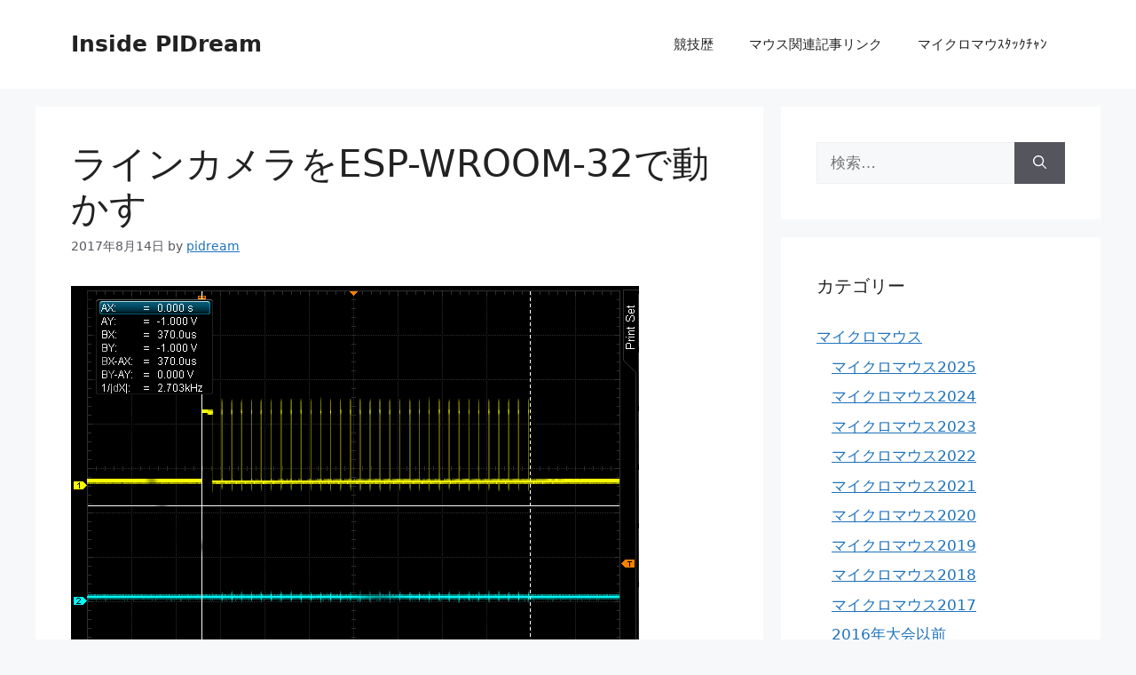

--- FILE ---
content_type: text/html; charset=UTF-8
request_url: http://www.pidream.net/2017/08/170813.html
body_size: 12813
content:
<!DOCTYPE html>
<html lang="ja">
<head>
	<meta charset="UTF-8">
	<title>ラインカメラをESP-WROOM-32で動かす &#8211; Inside PIDream</title>
<meta name='robots' content='max-image-preview:large' />
	<style>img:is([sizes="auto" i], [sizes^="auto," i]) { contain-intrinsic-size: 3000px 1500px }</style>
	<meta name="viewport" content="width=device-width, initial-scale=1"><link rel="alternate" type="application/rss+xml" title="Inside PIDream &raquo; フィード" href="https://www.pidream.net/feed" />
<link rel="alternate" type="application/rss+xml" title="Inside PIDream &raquo; コメントフィード" href="https://www.pidream.net/comments/feed" />
<script>
window._wpemojiSettings = {"baseUrl":"https:\/\/s.w.org\/images\/core\/emoji\/16.0.1\/72x72\/","ext":".png","svgUrl":"https:\/\/s.w.org\/images\/core\/emoji\/16.0.1\/svg\/","svgExt":".svg","source":{"concatemoji":"http:\/\/www.pidream.net\/wp-includes\/js\/wp-emoji-release.min.js?ver=6.8.3"}};
/*! This file is auto-generated */
!function(s,n){var o,i,e;function c(e){try{var t={supportTests:e,timestamp:(new Date).valueOf()};sessionStorage.setItem(o,JSON.stringify(t))}catch(e){}}function p(e,t,n){e.clearRect(0,0,e.canvas.width,e.canvas.height),e.fillText(t,0,0);var t=new Uint32Array(e.getImageData(0,0,e.canvas.width,e.canvas.height).data),a=(e.clearRect(0,0,e.canvas.width,e.canvas.height),e.fillText(n,0,0),new Uint32Array(e.getImageData(0,0,e.canvas.width,e.canvas.height).data));return t.every(function(e,t){return e===a[t]})}function u(e,t){e.clearRect(0,0,e.canvas.width,e.canvas.height),e.fillText(t,0,0);for(var n=e.getImageData(16,16,1,1),a=0;a<n.data.length;a++)if(0!==n.data[a])return!1;return!0}function f(e,t,n,a){switch(t){case"flag":return n(e,"\ud83c\udff3\ufe0f\u200d\u26a7\ufe0f","\ud83c\udff3\ufe0f\u200b\u26a7\ufe0f")?!1:!n(e,"\ud83c\udde8\ud83c\uddf6","\ud83c\udde8\u200b\ud83c\uddf6")&&!n(e,"\ud83c\udff4\udb40\udc67\udb40\udc62\udb40\udc65\udb40\udc6e\udb40\udc67\udb40\udc7f","\ud83c\udff4\u200b\udb40\udc67\u200b\udb40\udc62\u200b\udb40\udc65\u200b\udb40\udc6e\u200b\udb40\udc67\u200b\udb40\udc7f");case"emoji":return!a(e,"\ud83e\udedf")}return!1}function g(e,t,n,a){var r="undefined"!=typeof WorkerGlobalScope&&self instanceof WorkerGlobalScope?new OffscreenCanvas(300,150):s.createElement("canvas"),o=r.getContext("2d",{willReadFrequently:!0}),i=(o.textBaseline="top",o.font="600 32px Arial",{});return e.forEach(function(e){i[e]=t(o,e,n,a)}),i}function t(e){var t=s.createElement("script");t.src=e,t.defer=!0,s.head.appendChild(t)}"undefined"!=typeof Promise&&(o="wpEmojiSettingsSupports",i=["flag","emoji"],n.supports={everything:!0,everythingExceptFlag:!0},e=new Promise(function(e){s.addEventListener("DOMContentLoaded",e,{once:!0})}),new Promise(function(t){var n=function(){try{var e=JSON.parse(sessionStorage.getItem(o));if("object"==typeof e&&"number"==typeof e.timestamp&&(new Date).valueOf()<e.timestamp+604800&&"object"==typeof e.supportTests)return e.supportTests}catch(e){}return null}();if(!n){if("undefined"!=typeof Worker&&"undefined"!=typeof OffscreenCanvas&&"undefined"!=typeof URL&&URL.createObjectURL&&"undefined"!=typeof Blob)try{var e="postMessage("+g.toString()+"("+[JSON.stringify(i),f.toString(),p.toString(),u.toString()].join(",")+"));",a=new Blob([e],{type:"text/javascript"}),r=new Worker(URL.createObjectURL(a),{name:"wpTestEmojiSupports"});return void(r.onmessage=function(e){c(n=e.data),r.terminate(),t(n)})}catch(e){}c(n=g(i,f,p,u))}t(n)}).then(function(e){for(var t in e)n.supports[t]=e[t],n.supports.everything=n.supports.everything&&n.supports[t],"flag"!==t&&(n.supports.everythingExceptFlag=n.supports.everythingExceptFlag&&n.supports[t]);n.supports.everythingExceptFlag=n.supports.everythingExceptFlag&&!n.supports.flag,n.DOMReady=!1,n.readyCallback=function(){n.DOMReady=!0}}).then(function(){return e}).then(function(){var e;n.supports.everything||(n.readyCallback(),(e=n.source||{}).concatemoji?t(e.concatemoji):e.wpemoji&&e.twemoji&&(t(e.twemoji),t(e.wpemoji)))}))}((window,document),window._wpemojiSettings);
</script>
<style id='wp-emoji-styles-inline-css'>

	img.wp-smiley, img.emoji {
		display: inline !important;
		border: none !important;
		box-shadow: none !important;
		height: 1em !important;
		width: 1em !important;
		margin: 0 0.07em !important;
		vertical-align: -0.1em !important;
		background: none !important;
		padding: 0 !important;
	}
</style>
<link rel='stylesheet' id='wp-block-library-css' href='http://www.pidream.net/wp-includes/css/dist/block-library/style.min.css?ver=6.8.3' media='all' />
<style id='classic-theme-styles-inline-css'>
/*! This file is auto-generated */
.wp-block-button__link{color:#fff;background-color:#32373c;border-radius:9999px;box-shadow:none;text-decoration:none;padding:calc(.667em + 2px) calc(1.333em + 2px);font-size:1.125em}.wp-block-file__button{background:#32373c;color:#fff;text-decoration:none}
</style>
<style id='global-styles-inline-css'>
:root{--wp--preset--aspect-ratio--square: 1;--wp--preset--aspect-ratio--4-3: 4/3;--wp--preset--aspect-ratio--3-4: 3/4;--wp--preset--aspect-ratio--3-2: 3/2;--wp--preset--aspect-ratio--2-3: 2/3;--wp--preset--aspect-ratio--16-9: 16/9;--wp--preset--aspect-ratio--9-16: 9/16;--wp--preset--color--black: #000000;--wp--preset--color--cyan-bluish-gray: #abb8c3;--wp--preset--color--white: #ffffff;--wp--preset--color--pale-pink: #f78da7;--wp--preset--color--vivid-red: #cf2e2e;--wp--preset--color--luminous-vivid-orange: #ff6900;--wp--preset--color--luminous-vivid-amber: #fcb900;--wp--preset--color--light-green-cyan: #7bdcb5;--wp--preset--color--vivid-green-cyan: #00d084;--wp--preset--color--pale-cyan-blue: #8ed1fc;--wp--preset--color--vivid-cyan-blue: #0693e3;--wp--preset--color--vivid-purple: #9b51e0;--wp--preset--color--contrast: var(--contrast);--wp--preset--color--contrast-2: var(--contrast-2);--wp--preset--color--contrast-3: var(--contrast-3);--wp--preset--color--base: var(--base);--wp--preset--color--base-2: var(--base-2);--wp--preset--color--base-3: var(--base-3);--wp--preset--color--accent: var(--accent);--wp--preset--gradient--vivid-cyan-blue-to-vivid-purple: linear-gradient(135deg,rgba(6,147,227,1) 0%,rgb(155,81,224) 100%);--wp--preset--gradient--light-green-cyan-to-vivid-green-cyan: linear-gradient(135deg,rgb(122,220,180) 0%,rgb(0,208,130) 100%);--wp--preset--gradient--luminous-vivid-amber-to-luminous-vivid-orange: linear-gradient(135deg,rgba(252,185,0,1) 0%,rgba(255,105,0,1) 100%);--wp--preset--gradient--luminous-vivid-orange-to-vivid-red: linear-gradient(135deg,rgba(255,105,0,1) 0%,rgb(207,46,46) 100%);--wp--preset--gradient--very-light-gray-to-cyan-bluish-gray: linear-gradient(135deg,rgb(238,238,238) 0%,rgb(169,184,195) 100%);--wp--preset--gradient--cool-to-warm-spectrum: linear-gradient(135deg,rgb(74,234,220) 0%,rgb(151,120,209) 20%,rgb(207,42,186) 40%,rgb(238,44,130) 60%,rgb(251,105,98) 80%,rgb(254,248,76) 100%);--wp--preset--gradient--blush-light-purple: linear-gradient(135deg,rgb(255,206,236) 0%,rgb(152,150,240) 100%);--wp--preset--gradient--blush-bordeaux: linear-gradient(135deg,rgb(254,205,165) 0%,rgb(254,45,45) 50%,rgb(107,0,62) 100%);--wp--preset--gradient--luminous-dusk: linear-gradient(135deg,rgb(255,203,112) 0%,rgb(199,81,192) 50%,rgb(65,88,208) 100%);--wp--preset--gradient--pale-ocean: linear-gradient(135deg,rgb(255,245,203) 0%,rgb(182,227,212) 50%,rgb(51,167,181) 100%);--wp--preset--gradient--electric-grass: linear-gradient(135deg,rgb(202,248,128) 0%,rgb(113,206,126) 100%);--wp--preset--gradient--midnight: linear-gradient(135deg,rgb(2,3,129) 0%,rgb(40,116,252) 100%);--wp--preset--font-size--small: 13px;--wp--preset--font-size--medium: 20px;--wp--preset--font-size--large: 36px;--wp--preset--font-size--x-large: 42px;--wp--preset--spacing--20: 0.44rem;--wp--preset--spacing--30: 0.67rem;--wp--preset--spacing--40: 1rem;--wp--preset--spacing--50: 1.5rem;--wp--preset--spacing--60: 2.25rem;--wp--preset--spacing--70: 3.38rem;--wp--preset--spacing--80: 5.06rem;--wp--preset--shadow--natural: 6px 6px 9px rgba(0, 0, 0, 0.2);--wp--preset--shadow--deep: 12px 12px 50px rgba(0, 0, 0, 0.4);--wp--preset--shadow--sharp: 6px 6px 0px rgba(0, 0, 0, 0.2);--wp--preset--shadow--outlined: 6px 6px 0px -3px rgba(255, 255, 255, 1), 6px 6px rgba(0, 0, 0, 1);--wp--preset--shadow--crisp: 6px 6px 0px rgba(0, 0, 0, 1);}:where(.is-layout-flex){gap: 0.5em;}:where(.is-layout-grid){gap: 0.5em;}body .is-layout-flex{display: flex;}.is-layout-flex{flex-wrap: wrap;align-items: center;}.is-layout-flex > :is(*, div){margin: 0;}body .is-layout-grid{display: grid;}.is-layout-grid > :is(*, div){margin: 0;}:where(.wp-block-columns.is-layout-flex){gap: 2em;}:where(.wp-block-columns.is-layout-grid){gap: 2em;}:where(.wp-block-post-template.is-layout-flex){gap: 1.25em;}:where(.wp-block-post-template.is-layout-grid){gap: 1.25em;}.has-black-color{color: var(--wp--preset--color--black) !important;}.has-cyan-bluish-gray-color{color: var(--wp--preset--color--cyan-bluish-gray) !important;}.has-white-color{color: var(--wp--preset--color--white) !important;}.has-pale-pink-color{color: var(--wp--preset--color--pale-pink) !important;}.has-vivid-red-color{color: var(--wp--preset--color--vivid-red) !important;}.has-luminous-vivid-orange-color{color: var(--wp--preset--color--luminous-vivid-orange) !important;}.has-luminous-vivid-amber-color{color: var(--wp--preset--color--luminous-vivid-amber) !important;}.has-light-green-cyan-color{color: var(--wp--preset--color--light-green-cyan) !important;}.has-vivid-green-cyan-color{color: var(--wp--preset--color--vivid-green-cyan) !important;}.has-pale-cyan-blue-color{color: var(--wp--preset--color--pale-cyan-blue) !important;}.has-vivid-cyan-blue-color{color: var(--wp--preset--color--vivid-cyan-blue) !important;}.has-vivid-purple-color{color: var(--wp--preset--color--vivid-purple) !important;}.has-black-background-color{background-color: var(--wp--preset--color--black) !important;}.has-cyan-bluish-gray-background-color{background-color: var(--wp--preset--color--cyan-bluish-gray) !important;}.has-white-background-color{background-color: var(--wp--preset--color--white) !important;}.has-pale-pink-background-color{background-color: var(--wp--preset--color--pale-pink) !important;}.has-vivid-red-background-color{background-color: var(--wp--preset--color--vivid-red) !important;}.has-luminous-vivid-orange-background-color{background-color: var(--wp--preset--color--luminous-vivid-orange) !important;}.has-luminous-vivid-amber-background-color{background-color: var(--wp--preset--color--luminous-vivid-amber) !important;}.has-light-green-cyan-background-color{background-color: var(--wp--preset--color--light-green-cyan) !important;}.has-vivid-green-cyan-background-color{background-color: var(--wp--preset--color--vivid-green-cyan) !important;}.has-pale-cyan-blue-background-color{background-color: var(--wp--preset--color--pale-cyan-blue) !important;}.has-vivid-cyan-blue-background-color{background-color: var(--wp--preset--color--vivid-cyan-blue) !important;}.has-vivid-purple-background-color{background-color: var(--wp--preset--color--vivid-purple) !important;}.has-black-border-color{border-color: var(--wp--preset--color--black) !important;}.has-cyan-bluish-gray-border-color{border-color: var(--wp--preset--color--cyan-bluish-gray) !important;}.has-white-border-color{border-color: var(--wp--preset--color--white) !important;}.has-pale-pink-border-color{border-color: var(--wp--preset--color--pale-pink) !important;}.has-vivid-red-border-color{border-color: var(--wp--preset--color--vivid-red) !important;}.has-luminous-vivid-orange-border-color{border-color: var(--wp--preset--color--luminous-vivid-orange) !important;}.has-luminous-vivid-amber-border-color{border-color: var(--wp--preset--color--luminous-vivid-amber) !important;}.has-light-green-cyan-border-color{border-color: var(--wp--preset--color--light-green-cyan) !important;}.has-vivid-green-cyan-border-color{border-color: var(--wp--preset--color--vivid-green-cyan) !important;}.has-pale-cyan-blue-border-color{border-color: var(--wp--preset--color--pale-cyan-blue) !important;}.has-vivid-cyan-blue-border-color{border-color: var(--wp--preset--color--vivid-cyan-blue) !important;}.has-vivid-purple-border-color{border-color: var(--wp--preset--color--vivid-purple) !important;}.has-vivid-cyan-blue-to-vivid-purple-gradient-background{background: var(--wp--preset--gradient--vivid-cyan-blue-to-vivid-purple) !important;}.has-light-green-cyan-to-vivid-green-cyan-gradient-background{background: var(--wp--preset--gradient--light-green-cyan-to-vivid-green-cyan) !important;}.has-luminous-vivid-amber-to-luminous-vivid-orange-gradient-background{background: var(--wp--preset--gradient--luminous-vivid-amber-to-luminous-vivid-orange) !important;}.has-luminous-vivid-orange-to-vivid-red-gradient-background{background: var(--wp--preset--gradient--luminous-vivid-orange-to-vivid-red) !important;}.has-very-light-gray-to-cyan-bluish-gray-gradient-background{background: var(--wp--preset--gradient--very-light-gray-to-cyan-bluish-gray) !important;}.has-cool-to-warm-spectrum-gradient-background{background: var(--wp--preset--gradient--cool-to-warm-spectrum) !important;}.has-blush-light-purple-gradient-background{background: var(--wp--preset--gradient--blush-light-purple) !important;}.has-blush-bordeaux-gradient-background{background: var(--wp--preset--gradient--blush-bordeaux) !important;}.has-luminous-dusk-gradient-background{background: var(--wp--preset--gradient--luminous-dusk) !important;}.has-pale-ocean-gradient-background{background: var(--wp--preset--gradient--pale-ocean) !important;}.has-electric-grass-gradient-background{background: var(--wp--preset--gradient--electric-grass) !important;}.has-midnight-gradient-background{background: var(--wp--preset--gradient--midnight) !important;}.has-small-font-size{font-size: var(--wp--preset--font-size--small) !important;}.has-medium-font-size{font-size: var(--wp--preset--font-size--medium) !important;}.has-large-font-size{font-size: var(--wp--preset--font-size--large) !important;}.has-x-large-font-size{font-size: var(--wp--preset--font-size--x-large) !important;}
:where(.wp-block-post-template.is-layout-flex){gap: 1.25em;}:where(.wp-block-post-template.is-layout-grid){gap: 1.25em;}
:where(.wp-block-columns.is-layout-flex){gap: 2em;}:where(.wp-block-columns.is-layout-grid){gap: 2em;}
:root :where(.wp-block-pullquote){font-size: 1.5em;line-height: 1.6;}
</style>
<link rel='stylesheet' id='generate-style-css' href='http://www.pidream.net/wp-content/themes/generatepress/assets/css/main.min.css?ver=3.6.0' media='all' />
<style id='generate-style-inline-css'>
body{background-color:var(--base-2);color:var(--contrast);}a{color:var(--accent);}a{text-decoration:underline;}.entry-title a, .site-branding a, a.button, .wp-block-button__link, .main-navigation a{text-decoration:none;}a:hover, a:focus, a:active{color:var(--contrast);}.wp-block-group__inner-container{max-width:1200px;margin-left:auto;margin-right:auto;}:root{--contrast:#222222;--contrast-2:#575760;--contrast-3:#b2b2be;--base:#f0f0f0;--base-2:#f7f8f9;--base-3:#ffffff;--accent:#1e73be;}:root .has-contrast-color{color:var(--contrast);}:root .has-contrast-background-color{background-color:var(--contrast);}:root .has-contrast-2-color{color:var(--contrast-2);}:root .has-contrast-2-background-color{background-color:var(--contrast-2);}:root .has-contrast-3-color{color:var(--contrast-3);}:root .has-contrast-3-background-color{background-color:var(--contrast-3);}:root .has-base-color{color:var(--base);}:root .has-base-background-color{background-color:var(--base);}:root .has-base-2-color{color:var(--base-2);}:root .has-base-2-background-color{background-color:var(--base-2);}:root .has-base-3-color{color:var(--base-3);}:root .has-base-3-background-color{background-color:var(--base-3);}:root .has-accent-color{color:var(--accent);}:root .has-accent-background-color{background-color:var(--accent);}.top-bar{background-color:#636363;color:#ffffff;}.top-bar a{color:#ffffff;}.top-bar a:hover{color:#303030;}.site-header{background-color:var(--base-3);}.main-title a,.main-title a:hover{color:var(--contrast);}.site-description{color:var(--contrast-2);}.mobile-menu-control-wrapper .menu-toggle,.mobile-menu-control-wrapper .menu-toggle:hover,.mobile-menu-control-wrapper .menu-toggle:focus,.has-inline-mobile-toggle #site-navigation.toggled{background-color:rgba(0, 0, 0, 0.02);}.main-navigation,.main-navigation ul ul{background-color:var(--base-3);}.main-navigation .main-nav ul li a, .main-navigation .menu-toggle, .main-navigation .menu-bar-items{color:var(--contrast);}.main-navigation .main-nav ul li:not([class*="current-menu-"]):hover > a, .main-navigation .main-nav ul li:not([class*="current-menu-"]):focus > a, .main-navigation .main-nav ul li.sfHover:not([class*="current-menu-"]) > a, .main-navigation .menu-bar-item:hover > a, .main-navigation .menu-bar-item.sfHover > a{color:var(--accent);}button.menu-toggle:hover,button.menu-toggle:focus{color:var(--contrast);}.main-navigation .main-nav ul li[class*="current-menu-"] > a{color:var(--accent);}.navigation-search input[type="search"],.navigation-search input[type="search"]:active, .navigation-search input[type="search"]:focus, .main-navigation .main-nav ul li.search-item.active > a, .main-navigation .menu-bar-items .search-item.active > a{color:var(--accent);}.main-navigation ul ul{background-color:var(--base);}.separate-containers .inside-article, .separate-containers .comments-area, .separate-containers .page-header, .one-container .container, .separate-containers .paging-navigation, .inside-page-header{background-color:var(--base-3);}.entry-title a{color:var(--contrast);}.entry-title a:hover{color:var(--contrast-2);}.entry-meta{color:var(--contrast-2);}.sidebar .widget{background-color:var(--base-3);}.footer-widgets{background-color:var(--base-3);}.site-info{background-color:var(--base-3);}input[type="text"],input[type="email"],input[type="url"],input[type="password"],input[type="search"],input[type="tel"],input[type="number"],textarea,select{color:var(--contrast);background-color:var(--base-2);border-color:var(--base);}input[type="text"]:focus,input[type="email"]:focus,input[type="url"]:focus,input[type="password"]:focus,input[type="search"]:focus,input[type="tel"]:focus,input[type="number"]:focus,textarea:focus,select:focus{color:var(--contrast);background-color:var(--base-2);border-color:var(--contrast-3);}button,html input[type="button"],input[type="reset"],input[type="submit"],a.button,a.wp-block-button__link:not(.has-background){color:#ffffff;background-color:#55555e;}button:hover,html input[type="button"]:hover,input[type="reset"]:hover,input[type="submit"]:hover,a.button:hover,button:focus,html input[type="button"]:focus,input[type="reset"]:focus,input[type="submit"]:focus,a.button:focus,a.wp-block-button__link:not(.has-background):active,a.wp-block-button__link:not(.has-background):focus,a.wp-block-button__link:not(.has-background):hover{color:#ffffff;background-color:#3f4047;}a.generate-back-to-top{background-color:rgba( 0,0,0,0.4 );color:#ffffff;}a.generate-back-to-top:hover,a.generate-back-to-top:focus{background-color:rgba( 0,0,0,0.6 );color:#ffffff;}:root{--gp-search-modal-bg-color:var(--base-3);--gp-search-modal-text-color:var(--contrast);--gp-search-modal-overlay-bg-color:rgba(0,0,0,0.2);}@media (max-width:768px){.main-navigation .menu-bar-item:hover > a, .main-navigation .menu-bar-item.sfHover > a{background:none;color:var(--contrast);}}.nav-below-header .main-navigation .inside-navigation.grid-container, .nav-above-header .main-navigation .inside-navigation.grid-container{padding:0px 20px 0px 20px;}.site-main .wp-block-group__inner-container{padding:40px;}.separate-containers .paging-navigation{padding-top:20px;padding-bottom:20px;}.entry-content .alignwide, body:not(.no-sidebar) .entry-content .alignfull{margin-left:-40px;width:calc(100% + 80px);max-width:calc(100% + 80px);}.rtl .menu-item-has-children .dropdown-menu-toggle{padding-left:20px;}.rtl .main-navigation .main-nav ul li.menu-item-has-children > a{padding-right:20px;}@media (max-width:768px){.separate-containers .inside-article, .separate-containers .comments-area, .separate-containers .page-header, .separate-containers .paging-navigation, .one-container .site-content, .inside-page-header{padding:30px;}.site-main .wp-block-group__inner-container{padding:30px;}.inside-top-bar{padding-right:30px;padding-left:30px;}.inside-header{padding-right:30px;padding-left:30px;}.widget-area .widget{padding-top:30px;padding-right:30px;padding-bottom:30px;padding-left:30px;}.footer-widgets-container{padding-top:30px;padding-right:30px;padding-bottom:30px;padding-left:30px;}.inside-site-info{padding-right:30px;padding-left:30px;}.entry-content .alignwide, body:not(.no-sidebar) .entry-content .alignfull{margin-left:-30px;width:calc(100% + 60px);max-width:calc(100% + 60px);}.one-container .site-main .paging-navigation{margin-bottom:20px;}}/* End cached CSS */.is-right-sidebar{width:30%;}.is-left-sidebar{width:30%;}.site-content .content-area{width:70%;}@media (max-width:768px){.main-navigation .menu-toggle,.sidebar-nav-mobile:not(#sticky-placeholder){display:block;}.main-navigation ul,.gen-sidebar-nav,.main-navigation:not(.slideout-navigation):not(.toggled) .main-nav > ul,.has-inline-mobile-toggle #site-navigation .inside-navigation > *:not(.navigation-search):not(.main-nav){display:none;}.nav-align-right .inside-navigation,.nav-align-center .inside-navigation{justify-content:space-between;}.has-inline-mobile-toggle .mobile-menu-control-wrapper{display:flex;flex-wrap:wrap;}.has-inline-mobile-toggle .inside-header{flex-direction:row;text-align:left;flex-wrap:wrap;}.has-inline-mobile-toggle .header-widget,.has-inline-mobile-toggle #site-navigation{flex-basis:100%;}.nav-float-left .has-inline-mobile-toggle #site-navigation{order:10;}}
</style>
<link rel="https://api.w.org/" href="https://www.pidream.net/wp-json/" /><link rel="alternate" title="JSON" type="application/json" href="https://www.pidream.net/wp-json/wp/v2/posts/2741" /><link rel="EditURI" type="application/rsd+xml" title="RSD" href="https://www.pidream.net/xmlrpc.php?rsd" />
<meta name="generator" content="WordPress 6.8.3" />
<link rel="canonical" href="https://www.pidream.net/2017/08/170813.html" />
<link rel='shortlink' href='https://www.pidream.net/?p=2741' />
<link rel="alternate" title="oEmbed (JSON)" type="application/json+oembed" href="https://www.pidream.net/wp-json/oembed/1.0/embed?url=https%3A%2F%2Fwww.pidream.net%2F2017%2F08%2F170813.html" />
<link rel="alternate" title="oEmbed (XML)" type="text/xml+oembed" href="https://www.pidream.net/wp-json/oembed/1.0/embed?url=https%3A%2F%2Fwww.pidream.net%2F2017%2F08%2F170813.html&#038;format=xml" />
<!-- Favicon Rotator -->
<!-- End Favicon Rotator -->
<link rel="icon" href="data:,">
</head>

<body class="wp-singular post-template-default single single-post postid-2741 single-format-standard wp-embed-responsive wp-theme-generatepress right-sidebar nav-float-right separate-containers header-aligned-left dropdown-hover" itemtype="https://schema.org/Blog" itemscope>
	<a class="screen-reader-text skip-link" href="#content" title="コンテンツへスキップ">コンテンツへスキップ</a>		<header class="site-header has-inline-mobile-toggle" id="masthead" aria-label="サイト"  itemtype="https://schema.org/WPHeader" itemscope>
			<div class="inside-header grid-container">
				<div class="site-branding">
						<p class="main-title" itemprop="headline">
					<a href="https://www.pidream.net/" rel="home">Inside PIDream</a>
				</p>
						
					</div>	<nav class="main-navigation mobile-menu-control-wrapper" id="mobile-menu-control-wrapper" aria-label="モバイル切り替え">
				<button data-nav="site-navigation" class="menu-toggle" aria-controls="primary-menu" aria-expanded="false">
			<span class="gp-icon icon-menu-bars"><svg viewBox="0 0 512 512" aria-hidden="true" xmlns="http://www.w3.org/2000/svg" width="1em" height="1em"><path d="M0 96c0-13.255 10.745-24 24-24h464c13.255 0 24 10.745 24 24s-10.745 24-24 24H24c-13.255 0-24-10.745-24-24zm0 160c0-13.255 10.745-24 24-24h464c13.255 0 24 10.745 24 24s-10.745 24-24 24H24c-13.255 0-24-10.745-24-24zm0 160c0-13.255 10.745-24 24-24h464c13.255 0 24 10.745 24 24s-10.745 24-24 24H24c-13.255 0-24-10.745-24-24z" /></svg><svg viewBox="0 0 512 512" aria-hidden="true" xmlns="http://www.w3.org/2000/svg" width="1em" height="1em"><path d="M71.029 71.029c9.373-9.372 24.569-9.372 33.942 0L256 222.059l151.029-151.03c9.373-9.372 24.569-9.372 33.942 0 9.372 9.373 9.372 24.569 0 33.942L289.941 256l151.03 151.029c9.372 9.373 9.372 24.569 0 33.942-9.373 9.372-24.569 9.372-33.942 0L256 289.941l-151.029 151.03c-9.373 9.372-24.569 9.372-33.942 0-9.372-9.373-9.372-24.569 0-33.942L222.059 256 71.029 104.971c-9.372-9.373-9.372-24.569 0-33.942z" /></svg></span><span class="screen-reader-text">メニュー</span>		</button>
	</nav>
			<nav class="main-navigation sub-menu-right" id="site-navigation" aria-label="プライマリ"  itemtype="https://schema.org/SiteNavigationElement" itemscope>
			<div class="inside-navigation grid-container">
								<button class="menu-toggle" aria-controls="primary-menu" aria-expanded="false">
					<span class="gp-icon icon-menu-bars"><svg viewBox="0 0 512 512" aria-hidden="true" xmlns="http://www.w3.org/2000/svg" width="1em" height="1em"><path d="M0 96c0-13.255 10.745-24 24-24h464c13.255 0 24 10.745 24 24s-10.745 24-24 24H24c-13.255 0-24-10.745-24-24zm0 160c0-13.255 10.745-24 24-24h464c13.255 0 24 10.745 24 24s-10.745 24-24 24H24c-13.255 0-24-10.745-24-24zm0 160c0-13.255 10.745-24 24-24h464c13.255 0 24 10.745 24 24s-10.745 24-24 24H24c-13.255 0-24-10.745-24-24z" /></svg><svg viewBox="0 0 512 512" aria-hidden="true" xmlns="http://www.w3.org/2000/svg" width="1em" height="1em"><path d="M71.029 71.029c9.373-9.372 24.569-9.372 33.942 0L256 222.059l151.029-151.03c9.373-9.372 24.569-9.372 33.942 0 9.372 9.373 9.372 24.569 0 33.942L289.941 256l151.03 151.029c9.372 9.373 9.372 24.569 0 33.942-9.373 9.372-24.569 9.372-33.942 0L256 289.941l-151.029 151.03c-9.373 9.372-24.569 9.372-33.942 0-9.372-9.373-9.372-24.569 0-33.942L222.059 256 71.029 104.971c-9.372-9.373-9.372-24.569 0-33.942z" /></svg></span><span class="mobile-menu">メニュー</span>				</button>
				<div id="primary-menu" class="main-nav"><ul id="menu-main_menu" class=" menu sf-menu"><li id="menu-item-1488" class="menu-item menu-item-type-post_type menu-item-object-page menu-item-1488"><a href="https://www.pidream.net/about">競技歴</a></li>
<li id="menu-item-3154" class="menu-item menu-item-type-post_type menu-item-object-page menu-item-3154"><a href="https://www.pidream.net/micromouselink">マウス関連記事リンク</a></li>
<li id="menu-item-4185" class="menu-item menu-item-type-post_type menu-item-object-post menu-item-4185"><a href="https://www.pidream.net/2024/04/240430.html">マイクロマウｽﾀｯｸﾁｬﾝ</a></li>
</ul></div>			</div>
		</nav>
					</div>
		</header>
		
	<div class="site grid-container container hfeed" id="page">
				<div class="site-content" id="content">
			
	<div class="content-area" id="primary">
		<main class="site-main" id="main">
			
<article id="post-2741" class="post-2741 post type-post status-publish format-standard hentry category-rmcr-2017" itemtype="https://schema.org/CreativeWork" itemscope>
	<div class="inside-article">
					<header class="entry-header">
				<h1 class="entry-title" itemprop="headline">ラインカメラをESP-WROOM-32で動かす</h1>		<div class="entry-meta">
			<span class="posted-on"><time class="entry-date published" datetime="2017-08-14T16:06:39+09:00" itemprop="datePublished">2017年8月14日</time></span> <span class="byline">by <span class="author vcard" itemprop="author" itemtype="https://schema.org/Person" itemscope><a class="url fn n" href="https://www.pidream.net/author/p1dream_ad" title="pidream のすべての投稿を表示" rel="author" itemprop="url"><span class="author-name" itemprop="name">pidream</span></a></span></span> 		</div>
					</header>
			
		<div class="entry-content" itemprop="text">
			<p><img fetchpriority="high" decoding="async" class="alignnone size-full wp-image-2742" src="https://www.pidream.net/wp-content/uploads/2017/08/170813.png" alt="" width="640" height="411" srcset="https://www.pidream.net/wp-content/uploads/2017/08/170813.png 640w, https://www.pidream.net/wp-content/uploads/2017/08/170813-300x193.png 300w" sizes="(max-width: 640px) 100vw, 640px" /><br />
<a href="https://www.pidream.net/2017/04/170416.html">あまり早くないICを上手く使いこなす</a>を止めて、早いCPUでサクサク動かす<br />
今回のボードはESP-WROOM-32。<br />
32画素の読み込みだと370us程度、露光時間を1msとすると700Hz以上でサンプリングできそう。<br />
そこまで早いなら、標準的なライントレース制御でもいけるのではないだろうか<br />
適当な画素の値を2値化して出力して、デジタルセンサのポートに繋ぎ、<br />
適当な画素の値をまとめてDACで出力して、アナログセンサのポートに繋げば<br />
そのまま置き換えもできるかもしれない。<br />
といっても、ここからの調整は、実機にカメラと証明を取り付けて現物合わせになるので未検証。</p>
<pre>
<font color="#5e6d03">#define</font> <font color="#000000">CLK</font> <font color="#000000">16</font>
<font color="#5e6d03">#define</font> <font color="#000000">SI</font> <font color="#000000">17</font>
<font color="#5e6d03">#define</font> <font color="#000000">AO</font> <font color="#000000">A0</font>

<font color="#5e6d03">#define</font> <font color="#000000">SEN_R</font> <font color="#000000">18</font>
<font color="#5e6d03">#define</font> <font color="#000000">SEN_MR</font> <font color="#000000">19</font>
<font color="#5e6d03">#define</font> <font color="#000000">SEN_C</font> <font color="#000000">21</font>
<font color="#5e6d03">#define</font> <font color="#000000">SEN_ML</font> <font color="#000000">22</font>
<font color="#5e6d03">#define</font> <font color="#000000">SEN_L</font> <font color="#000000">23</font>
<font color="#5e6d03">#define</font> <font color="#000000">THER_WHITE</font> <font color="#000000">50</font>

<font color="#5e6d03">#define</font> <font color="#000000">ANA_R</font> <font color="#000000">25</font>
<font color="#5e6d03">#define</font> <font color="#000000">ANA_L</font> <font color="#000000">26</font>


<font color="#00979c">unsigned</font> <font color="#00979c">char</font> <font color="#000000">data</font><font color="#000000">[</font><font color="#000000">32</font><font color="#000000">]</font><font color="#000000">;</font>

<font color="#00979c">void</font> <font color="#5e6d03">setup</font><font color="#000000">(</font><font color="#000000">)</font> <font color="#000000">{</font>
 &nbsp;<font color="#434f54">&#47;&#47; put your setup code here, to run once:</font>
 &nbsp;
 &nbsp;<font color="#d35400">digitalWrite</font><font color="#000000">(</font><font color="#000000">SI</font><font color="#434f54">,</font> <font color="#00979c">LOW</font><font color="#000000">)</font><font color="#000000">;</font>
 &nbsp;<font color="#d35400">pinMode</font><font color="#000000">(</font><font color="#000000">SI</font><font color="#434f54">,</font> <font color="#00979c">OUTPUT</font><font color="#000000">)</font><font color="#000000">;</font>
 &nbsp;<font color="#d35400">digitalWrite</font><font color="#000000">(</font><font color="#000000">CLK</font><font color="#434f54">,</font> <font color="#00979c">LOW</font><font color="#000000">)</font><font color="#000000">;</font>
 &nbsp;<font color="#d35400">pinMode</font><font color="#000000">(</font><font color="#000000">CLK</font><font color="#434f54">,</font> <font color="#00979c">OUTPUT</font><font color="#000000">)</font><font color="#000000">;</font>

 &nbsp;<font color="#d35400">pinMode</font><font color="#000000">(</font><font color="#000000">SEN_R</font><font color="#434f54">,</font> <font color="#00979c">OUTPUT</font><font color="#000000">)</font><font color="#000000">;</font>
 &nbsp;<font color="#d35400">pinMode</font><font color="#000000">(</font><font color="#000000">SEN_MR</font><font color="#434f54">,</font> <font color="#00979c">OUTPUT</font><font color="#000000">)</font><font color="#000000">;</font>
 &nbsp;<font color="#d35400">pinMode</font><font color="#000000">(</font><font color="#000000">SEN_C</font><font color="#434f54">,</font> <font color="#00979c">OUTPUT</font><font color="#000000">)</font><font color="#000000">;</font>
 &nbsp;<font color="#d35400">pinMode</font><font color="#000000">(</font><font color="#000000">SEN_ML</font><font color="#434f54">,</font> <font color="#00979c">OUTPUT</font><font color="#000000">)</font><font color="#000000">;</font>
 &nbsp;<font color="#d35400">pinMode</font><font color="#000000">(</font><font color="#000000">SEN_L</font><font color="#434f54">,</font> <font color="#00979c">OUTPUT</font><font color="#000000">)</font><font color="#000000">;</font>
 &nbsp;
 &nbsp;<font color="#d35400">pinMode</font><font color="#000000">(</font><font color="#000000">ANA_R</font><font color="#434f54">,</font> <font color="#00979c">OUTPUT</font><font color="#000000">)</font><font color="#000000">;</font>
 &nbsp;<font color="#d35400">pinMode</font><font color="#000000">(</font><font color="#000000">ANA_L</font><font color="#434f54">,</font> <font color="#00979c">OUTPUT</font><font color="#000000">)</font><font color="#000000">;</font>

 &nbsp;
 &nbsp;<b><font color="#d35400">Serial</font></b><font color="#434f54">.</font><font color="#d35400">begin</font><font color="#000000">(</font><font color="#000000">115200</font><font color="#000000">)</font><font color="#000000">;</font>
 &nbsp;<font color="#5e6d03">while</font> <font color="#000000">(</font><font color="#434f54">!</font><b><font color="#d35400">Serial</font></b><font color="#000000">)</font><font color="#000000">;</font>
<font color="#000000">}</font>

<font color="#00979c">void</font> <font color="#5e6d03">loop</font><font color="#000000">(</font><font color="#000000">)</font> <font color="#000000">{</font>
 &nbsp;<font color="#434f54">&#47;&#47; put your main code here, to run repeatedly:</font>
 &nbsp;<font color="#d35400">delay</font><font color="#000000">(</font><font color="#000000">500</font><font color="#000000">)</font><font color="#000000">;</font>
 &nbsp;
 &nbsp;<font color="#5e6d03">while</font><font color="#000000">(</font><font color="#000000">1</font><font color="#000000">)</font>
 &nbsp;<font color="#000000">{</font>
 &nbsp;&nbsp;&nbsp;<font color="#d35400">digitalWrite</font><font color="#000000">(</font><font color="#000000">SI</font><font color="#434f54">,</font> <font color="#00979c">HIGH</font><font color="#000000">)</font><font color="#000000">;</font>
 &nbsp;&nbsp;&nbsp;<font color="#d35400">digitalWrite</font><font color="#000000">(</font><font color="#000000">CLK</font><font color="#434f54">,</font> <font color="#00979c">HIGH</font><font color="#000000">)</font><font color="#000000">;</font>
 &nbsp;&nbsp;&nbsp;<font color="#d35400">digitalWrite</font><font color="#000000">(</font><font color="#000000">SI</font><font color="#434f54">,</font> <font color="#00979c">LOW</font><font color="#000000">)</font><font color="#000000">;</font>
 &nbsp;&nbsp;&nbsp;<font color="#d35400">delayMicroseconds</font><font color="#000000">(</font><font color="#000000">10</font><font color="#000000">)</font><font color="#000000">;</font>
 &nbsp;
 &nbsp;&nbsp;&nbsp;<font color="#d35400">digitalWrite</font><font color="#000000">(</font><font color="#000000">CLK</font><font color="#434f54">,</font> <font color="#00979c">LOW</font><font color="#000000">)</font><font color="#000000">;</font>
 &nbsp;&nbsp;&nbsp;<font color="#5e6d03">for</font> <font color="#000000">(</font><font color="#00979c">int</font> <font color="#000000">j</font> <font color="#434f54">=</font> <font color="#000000">0</font><font color="#000000">;</font> <font color="#000000">j</font> <font color="#434f54">&lt;</font> <font color="#000000">32</font><font color="#000000">;</font> <font color="#000000">j</font><font color="#434f54">++</font><font color="#000000">)</font><font color="#000000">{</font>
 &nbsp;&nbsp;&nbsp;&nbsp;&nbsp;<font color="#000000">data</font><font color="#000000">[</font><font color="#000000">j</font><font color="#000000">]</font><font color="#434f54">=</font><font color="#d35400">analogRead</font><font color="#000000">(</font><font color="#000000">A0</font><font color="#000000">)</font><font color="#434f54">&#47;</font><font color="#000000">4</font><font color="#000000">;</font><font color="#434f54">&#47;&#47;12bit -&gt; 10bit</font>
 &nbsp;&nbsp;&nbsp;&nbsp;&nbsp;<font color="#d35400">digitalWrite</font><font color="#000000">(</font><font color="#000000">CLK</font><font color="#434f54">,</font> <font color="#00979c">HIGH</font><font color="#000000">)</font><font color="#000000">;</font>
 &nbsp;&nbsp;&nbsp;&nbsp;&nbsp;<font color="#d35400">digitalWrite</font><font color="#000000">(</font><font color="#000000">CLK</font><font color="#434f54">,</font> <font color="#00979c">LOW</font><font color="#000000">)</font><font color="#000000">;</font>
 &nbsp;&nbsp;&nbsp;&nbsp;&nbsp;<font color="#d35400">digitalWrite</font><font color="#000000">(</font><font color="#000000">CLK</font><font color="#434f54">,</font> <font color="#00979c">HIGH</font><font color="#000000">)</font><font color="#000000">;</font>
 &nbsp;&nbsp;&nbsp;&nbsp;&nbsp;<font color="#d35400">digitalWrite</font><font color="#000000">(</font><font color="#000000">CLK</font><font color="#434f54">,</font> <font color="#00979c">LOW</font><font color="#000000">)</font><font color="#000000">;</font>
 &nbsp;&nbsp;&nbsp;&nbsp;&nbsp;<font color="#d35400">digitalWrite</font><font color="#000000">(</font><font color="#000000">CLK</font><font color="#434f54">,</font> <font color="#00979c">HIGH</font><font color="#000000">)</font><font color="#000000">;</font>
 &nbsp;&nbsp;&nbsp;&nbsp;&nbsp;<font color="#d35400">digitalWrite</font><font color="#000000">(</font><font color="#000000">CLK</font><font color="#434f54">,</font> <font color="#00979c">LOW</font><font color="#000000">)</font><font color="#000000">;</font>
 &nbsp;&nbsp;&nbsp;&nbsp;&nbsp;<font color="#d35400">digitalWrite</font><font color="#000000">(</font><font color="#000000">CLK</font><font color="#434f54">,</font> <font color="#00979c">HIGH</font><font color="#000000">)</font><font color="#000000">;</font>
 &nbsp;&nbsp;&nbsp;&nbsp;&nbsp;<font color="#d35400">digitalWrite</font><font color="#000000">(</font><font color="#000000">CLK</font><font color="#434f54">,</font> <font color="#00979c">LOW</font><font color="#000000">)</font><font color="#000000">;</font>
 &nbsp;&nbsp;&nbsp;<font color="#000000">}</font>
 &nbsp;&nbsp;&nbsp;
 &nbsp;&nbsp;&nbsp;<font color="#000000">dacWrite</font><font color="#000000">(</font><font color="#000000">ANA_R</font><font color="#434f54">,</font> <font color="#000000">(</font><font color="#000000">data</font><font color="#000000">[</font><font color="#000000">12</font><font color="#000000">]</font><font color="#434f54">+</font> <font color="#000000">data</font><font color="#000000">[</font><font color="#000000">13</font><font color="#000000">]</font><font color="#434f54">+</font> <font color="#000000">data</font><font color="#000000">[</font><font color="#000000">14</font><font color="#000000">]</font><font color="#000000">)</font><font color="#434f54">&#47;</font><font color="#000000">12</font><font color="#000000">)</font><font color="#000000">;</font> &nbsp;<font color="#434f54">&#47;&#47;data[x]は最大1024までになる</font>
 &nbsp;&nbsp;&nbsp;<font color="#000000">dacWrite</font><font color="#000000">(</font><font color="#000000">ANA_L</font><font color="#434f54">,</font> <font color="#000000">(</font><font color="#000000">data</font><font color="#000000">[</font><font color="#000000">18</font><font color="#000000">]</font><font color="#434f54">+</font> <font color="#000000">data</font><font color="#000000">[</font><font color="#000000">19</font><font color="#000000">]</font><font color="#434f54">+</font> <font color="#000000">data</font><font color="#000000">[</font><font color="#000000">20</font><font color="#000000">]</font><font color="#000000">)</font><font color="#434f54">&#47;</font><font color="#000000">12</font><font color="#000000">)</font><font color="#000000">;</font> &nbsp;<font color="#434f54">&#47;&#47;DAC は8bit(最大255まで)なので、溢れないよう注意</font>
 &nbsp;&nbsp;&nbsp;
 &nbsp;&nbsp;&nbsp;<font color="#5e6d03">if</font><font color="#000000">(</font><font color="#000000">data</font><font color="#000000">[</font> <font color="#000000">5</font><font color="#000000">]</font><font color="#434f54">&gt;</font><font color="#000000">THER_WHITE</font><font color="#000000">)</font><font color="#000000">{</font><font color="#d35400">digitalWrite</font><font color="#000000">(</font><font color="#000000">SEN_R</font> <font color="#434f54">,</font> <font color="#00979c">HIGH</font><font color="#000000">)</font><font color="#000000">;</font><font color="#000000">}</font><font color="#5e6d03">else</font><font color="#000000">{</font><font color="#d35400">digitalWrite</font><font color="#000000">(</font><font color="#000000">SEN_R</font> <font color="#434f54">,</font> <font color="#00979c">LOW</font><font color="#000000">)</font><font color="#000000">;</font><font color="#000000">}</font><font color="#434f54">&#47;&#47;右端センサ</font>
 &nbsp;&nbsp;&nbsp;<font color="#5e6d03">if</font><font color="#000000">(</font><font color="#000000">data</font><font color="#000000">[</font> <font color="#000000">8</font><font color="#000000">]</font><font color="#434f54">&gt;</font><font color="#000000">THER_WHITE</font><font color="#000000">)</font><font color="#000000">{</font><font color="#d35400">digitalWrite</font><font color="#000000">(</font><font color="#000000">SEN_MR</font><font color="#434f54">,</font> <font color="#00979c">HIGH</font><font color="#000000">)</font><font color="#000000">;</font><font color="#000000">}</font><font color="#5e6d03">else</font><font color="#000000">{</font><font color="#d35400">digitalWrite</font><font color="#000000">(</font><font color="#000000">SEN_MR</font><font color="#434f54">,</font> <font color="#00979c">LOW</font><font color="#000000">)</font><font color="#000000">;</font><font color="#000000">}</font><font color="#434f54">&#47;&#47;右中センサ</font>
 &nbsp;&nbsp;&nbsp;<font color="#5e6d03">if</font><font color="#000000">(</font><font color="#000000">data</font><font color="#000000">[</font><font color="#000000">16</font><font color="#000000">]</font><font color="#434f54">&gt;</font><font color="#000000">THER_WHITE</font><font color="#000000">)</font><font color="#000000">{</font><font color="#d35400">digitalWrite</font><font color="#000000">(</font><font color="#000000">SEN_C</font> <font color="#434f54">,</font> <font color="#00979c">HIGH</font><font color="#000000">)</font><font color="#000000">;</font><font color="#000000">}</font><font color="#5e6d03">else</font><font color="#000000">{</font><font color="#d35400">digitalWrite</font><font color="#000000">(</font><font color="#000000">SEN_C</font> <font color="#434f54">,</font> <font color="#00979c">LOW</font><font color="#000000">)</font><font color="#000000">;</font><font color="#000000">}</font><font color="#434f54">&#47;&#47;中心センサ</font>
 &nbsp;&nbsp;&nbsp;<font color="#5e6d03">if</font><font color="#000000">(</font><font color="#000000">data</font><font color="#000000">[</font><font color="#000000">24</font><font color="#000000">]</font><font color="#434f54">&gt;</font><font color="#000000">THER_WHITE</font><font color="#000000">)</font><font color="#000000">{</font><font color="#d35400">digitalWrite</font><font color="#000000">(</font><font color="#000000">SEN_ML</font><font color="#434f54">,</font> <font color="#00979c">HIGH</font><font color="#000000">)</font><font color="#000000">;</font><font color="#000000">}</font><font color="#5e6d03">else</font><font color="#000000">{</font><font color="#d35400">digitalWrite</font><font color="#000000">(</font><font color="#000000">SEN_ML</font><font color="#434f54">,</font> <font color="#00979c">LOW</font><font color="#000000">)</font><font color="#000000">;</font><font color="#000000">}</font><font color="#434f54">&#47;&#47;左中センサ</font>
 &nbsp;&nbsp;&nbsp;<font color="#5e6d03">if</font><font color="#000000">(</font><font color="#000000">data</font><font color="#000000">[</font><font color="#000000">27</font><font color="#000000">]</font><font color="#434f54">&gt;</font><font color="#000000">THER_WHITE</font><font color="#000000">)</font><font color="#000000">{</font><font color="#d35400">digitalWrite</font><font color="#000000">(</font><font color="#000000">SEN_L</font> <font color="#434f54">,</font> <font color="#00979c">HIGH</font><font color="#000000">)</font><font color="#000000">;</font><font color="#000000">}</font><font color="#5e6d03">else</font><font color="#000000">{</font><font color="#d35400">digitalWrite</font><font color="#000000">(</font><font color="#000000">SEN_L</font> <font color="#434f54">,</font> <font color="#00979c">LOW</font><font color="#000000">)</font><font color="#000000">;</font><font color="#000000">}</font><font color="#434f54">&#47;&#47;左端センサ</font>
 &nbsp;
 &nbsp;&nbsp;&nbsp;
 &nbsp;&nbsp;&nbsp;<font color="#434f54">&#47;&#47;Serial.println (data[15]);</font>
 &nbsp;&nbsp;&nbsp;<font color="#d35400">delay</font><font color="#000000">(</font><font color="#000000">5</font><font color="#000000">)</font><font color="#000000">;</font><font color="#434f54">&#47;&#47;ココで露光時間調整</font>
 &nbsp;<font color="#000000">}</font>

<font color="#000000">}</font>

</pre>
		</div>

				<footer class="entry-meta" aria-label="エントリーメタ">
			<span class="cat-links"><span class="gp-icon icon-categories"><svg viewBox="0 0 512 512" aria-hidden="true" xmlns="http://www.w3.org/2000/svg" width="1em" height="1em"><path d="M0 112c0-26.51 21.49-48 48-48h110.014a48 48 0 0143.592 27.907l12.349 26.791A16 16 0 00228.486 128H464c26.51 0 48 21.49 48 48v224c0 26.51-21.49 48-48 48H48c-26.51 0-48-21.49-48-48V112z" /></svg></span><span class="screen-reader-text">カテゴリー </span><a href="https://www.pidream.net/category/mcr/rmcr-2017" rel="category tag">RMCR 2017</a></span> 		<nav id="nav-below" class="post-navigation" aria-label="投稿">
			<div class="nav-previous"><span class="gp-icon icon-arrow-left"><svg viewBox="0 0 192 512" aria-hidden="true" xmlns="http://www.w3.org/2000/svg" width="1em" height="1em" fill-rule="evenodd" clip-rule="evenodd" stroke-linejoin="round" stroke-miterlimit="1.414"><path d="M178.425 138.212c0 2.265-1.133 4.813-2.832 6.512L64.276 256.001l111.317 111.277c1.7 1.7 2.832 4.247 2.832 6.513 0 2.265-1.133 4.813-2.832 6.512L161.43 394.46c-1.7 1.7-4.249 2.832-6.514 2.832-2.266 0-4.816-1.133-6.515-2.832L16.407 262.514c-1.699-1.7-2.832-4.248-2.832-6.513 0-2.265 1.133-4.813 2.832-6.512l131.994-131.947c1.7-1.699 4.249-2.831 6.515-2.831 2.265 0 4.815 1.132 6.514 2.831l14.163 14.157c1.7 1.7 2.832 3.965 2.832 6.513z" fill-rule="nonzero" /></svg></span><span class="prev"><a href="https://www.pidream.net/2017/08/170805.html" rel="prev">RMCR2017夏</a></span></div><div class="nav-next"><span class="gp-icon icon-arrow-right"><svg viewBox="0 0 192 512" aria-hidden="true" xmlns="http://www.w3.org/2000/svg" width="1em" height="1em" fill-rule="evenodd" clip-rule="evenodd" stroke-linejoin="round" stroke-miterlimit="1.414"><path d="M178.425 256.001c0 2.266-1.133 4.815-2.832 6.515L43.599 394.509c-1.7 1.7-4.248 2.833-6.514 2.833s-4.816-1.133-6.515-2.833l-14.163-14.162c-1.699-1.7-2.832-3.966-2.832-6.515 0-2.266 1.133-4.815 2.832-6.515l111.317-111.316L16.407 144.685c-1.699-1.7-2.832-4.249-2.832-6.515s1.133-4.815 2.832-6.515l14.163-14.162c1.7-1.7 4.249-2.833 6.515-2.833s4.815 1.133 6.514 2.833l131.994 131.993c1.7 1.7 2.832 4.249 2.832 6.515z" fill-rule="nonzero" /></svg></span><span class="next"><a href="https://www.pidream.net/2017/08/170826.html" rel="next">修理</a></span></div>		</nav>
				</footer>
			</div>
</article>
		</main>
	</div>

	<div class="widget-area sidebar is-right-sidebar" id="right-sidebar">
	<div class="inside-right-sidebar">
		<aside id="search-2" class="widget inner-padding widget_search"><form method="get" class="search-form" action="https://www.pidream.net/">
	<label>
		<span class="screen-reader-text">検索:</span>
		<input type="search" class="search-field" placeholder="検索&hellip;" value="" name="s" title="検索:">
	</label>
	<button class="search-submit" aria-label="検索"><span class="gp-icon icon-search"><svg viewBox="0 0 512 512" aria-hidden="true" xmlns="http://www.w3.org/2000/svg" width="1em" height="1em"><path fill-rule="evenodd" clip-rule="evenodd" d="M208 48c-88.366 0-160 71.634-160 160s71.634 160 160 160 160-71.634 160-160S296.366 48 208 48zM0 208C0 93.125 93.125 0 208 0s208 93.125 208 208c0 48.741-16.765 93.566-44.843 129.024l133.826 134.018c9.366 9.379 9.355 24.575-.025 33.941-9.379 9.366-24.575 9.355-33.941-.025L337.238 370.987C301.747 399.167 256.839 416 208 416 93.125 416 0 322.875 0 208z" /></svg></span></button></form>
</aside><aside id="nav_menu-2" class="widget inner-padding widget_nav_menu"><h2 class="widget-title">カテゴリー</h2><div class="menu-category-container"><ul id="menu-category" class="menu"><li id="menu-item-1549" class="menu-item menu-item-type-taxonomy menu-item-object-category menu-item-has-children menu-item-1549"><a href="https://www.pidream.net/category/mm">マイクロマウス</a>
<ul class="sub-menu">
	<li id="menu-item-4075" class="menu-item menu-item-type-taxonomy menu-item-object-category menu-item-4075"><a href="https://www.pidream.net/category/mm/mm-2025">マイクロマウス2025</a></li>
	<li id="menu-item-3848" class="menu-item menu-item-type-taxonomy menu-item-object-category menu-item-3848"><a href="https://www.pidream.net/category/mm/mm-2024">マイクロマウス2024</a></li>
	<li id="menu-item-3660" class="menu-item menu-item-type-taxonomy menu-item-object-category menu-item-3660"><a href="https://www.pidream.net/category/mm/mm-2023">マイクロマウス2023</a></li>
	<li id="menu-item-3456" class="menu-item menu-item-type-taxonomy menu-item-object-category menu-item-3456"><a href="https://www.pidream.net/category/mm/mm-2022">マイクロマウス2022</a></li>
	<li id="menu-item-3381" class="menu-item menu-item-type-taxonomy menu-item-object-category menu-item-3381"><a href="https://www.pidream.net/category/mm/mm-2021">マイクロマウス2021</a></li>
	<li id="menu-item-3380" class="menu-item menu-item-type-taxonomy menu-item-object-category menu-item-3380"><a href="https://www.pidream.net/category/mm/mm-2020">マイクロマウス2020</a></li>
	<li id="menu-item-3379" class="menu-item menu-item-type-taxonomy menu-item-object-category menu-item-3379"><a href="https://www.pidream.net/category/mm/mm-2019">マイクロマウス2019</a></li>
	<li id="menu-item-3378" class="menu-item menu-item-type-taxonomy menu-item-object-category menu-item-3378"><a href="https://www.pidream.net/category/mm/mm-2018">マイクロマウス2018</a></li>
	<li id="menu-item-3377" class="menu-item menu-item-type-taxonomy menu-item-object-category menu-item-3377"><a href="https://www.pidream.net/category/mm/mm-2017">マイクロマウス2017</a></li>
	<li id="menu-item-3376" class="menu-item menu-item-type-taxonomy menu-item-object-category menu-item-3376"><a href="https://www.pidream.net/category/mm/mm-2016">2016年大会以前</a></li>
</ul>
</li>
<li id="menu-item-1541" class="menu-item menu-item-type-taxonomy menu-item-object-category current-post-ancestor menu-item-has-children menu-item-1541"><a href="https://www.pidream.net/category/mcr">MCR</a>
<ul class="sub-menu">
	<li id="menu-item-3089" class="menu-item menu-item-type-taxonomy menu-item-object-category menu-item-3089"><a href="https://www.pidream.net/category/mcr/mcr-2019">RMCR 2019</a></li>
	<li id="menu-item-2828" class="menu-item menu-item-type-taxonomy menu-item-object-category menu-item-2828"><a href="https://www.pidream.net/category/mcr/rmcr-2018">RMCR 2018</a></li>
	<li id="menu-item-2620" class="menu-item menu-item-type-taxonomy menu-item-object-category current-post-ancestor current-menu-parent current-post-parent menu-item-2620"><a href="https://www.pidream.net/category/mcr/rmcr-2017">RMCR 2017</a></li>
	<li id="menu-item-2399" class="menu-item menu-item-type-taxonomy menu-item-object-category menu-item-2399"><a href="https://www.pidream.net/category/mcr/rmcr-2016">RMCR 2016</a></li>
	<li id="menu-item-2114" class="menu-item menu-item-type-taxonomy menu-item-object-category menu-item-2114"><a href="https://www.pidream.net/category/mcr/rmcr-2015">RMCR 2015</a></li>
	<li id="menu-item-1616" class="menu-item menu-item-type-taxonomy menu-item-object-category menu-item-1616"><a href="https://www.pidream.net/category/mcr/rmcr-2014">RMCR 2014</a></li>
	<li id="menu-item-1547" class="menu-item menu-item-type-taxonomy menu-item-object-category menu-item-1547"><a href="https://www.pidream.net/category/mcr/rmcr-2013">RMCR 2013</a></li>
	<li id="menu-item-1546" class="menu-item menu-item-type-taxonomy menu-item-object-category menu-item-1546"><a href="https://www.pidream.net/category/mcr/rmcr-2012">RMCR 2012</a></li>
	<li id="menu-item-1545" class="menu-item menu-item-type-taxonomy menu-item-object-category menu-item-1545"><a href="https://www.pidream.net/category/mcr/rmcr-2011">RMCR 2011</a></li>
	<li id="menu-item-1544" class="menu-item menu-item-type-taxonomy menu-item-object-category menu-item-1544"><a href="https://www.pidream.net/category/mcr/rmcr-2010">RMCR 2010</a></li>
	<li id="menu-item-1542" class="menu-item menu-item-type-taxonomy menu-item-object-category menu-item-1542"><a href="https://www.pidream.net/category/mcr/01_jmcr-2010">RMCR 2009</a></li>
	<li id="menu-item-1540" class="menu-item menu-item-type-taxonomy menu-item-object-category menu-item-1540"><a href="https://www.pidream.net/category/mcr/jmcr-2009">JMCR 2009</a></li>
	<li id="menu-item-1539" class="menu-item menu-item-type-taxonomy menu-item-object-category menu-item-1539"><a href="https://www.pidream.net/category/mcr/jmcr-2008">JMCR 2008</a></li>
	<li id="menu-item-1538" class="menu-item menu-item-type-taxonomy menu-item-object-category menu-item-1538"><a href="https://www.pidream.net/category/mcr/jmcr-2007">JMCR 2007</a></li>
</ul>
</li>
<li id="menu-item-4149" class="menu-item menu-item-type-taxonomy menu-item-object-category menu-item-4149"><a href="https://www.pidream.net/category/matlab">MATLAB</a></li>
<li id="menu-item-1551" class="menu-item menu-item-type-taxonomy menu-item-object-category menu-item-1551"><a href="https://www.pidream.net/category/%e9%9b%91%e8%a8%98">雑記</a></li>
</ul></div></aside><aside id="archives-2" class="widget inner-padding widget_archive"><h2 class="widget-title">アーカイブ</h2>
			<ul>
					<li><a href='https://www.pidream.net/2025/11'>2025年11月</a>&nbsp;(1)</li>
	<li><a href='https://www.pidream.net/2025/10'>2025年10月</a>&nbsp;(1)</li>
	<li><a href='https://www.pidream.net/2025/08'>2025年8月</a>&nbsp;(4)</li>
	<li><a href='https://www.pidream.net/2025/06'>2025年6月</a>&nbsp;(2)</li>
	<li><a href='https://www.pidream.net/2025/04'>2025年4月</a>&nbsp;(1)</li>
	<li><a href='https://www.pidream.net/2025/03'>2025年3月</a>&nbsp;(1)</li>
	<li><a href='https://www.pidream.net/2025/02'>2025年2月</a>&nbsp;(1)</li>
	<li><a href='https://www.pidream.net/2025/01'>2025年1月</a>&nbsp;(1)</li>
	<li><a href='https://www.pidream.net/2024/12'>2024年12月</a>&nbsp;(3)</li>
	<li><a href='https://www.pidream.net/2024/11'>2024年11月</a>&nbsp;(3)</li>
	<li><a href='https://www.pidream.net/2024/10'>2024年10月</a>&nbsp;(1)</li>
	<li><a href='https://www.pidream.net/2024/08'>2024年8月</a>&nbsp;(2)</li>
	<li><a href='https://www.pidream.net/2024/07'>2024年7月</a>&nbsp;(1)</li>
	<li><a href='https://www.pidream.net/2024/06'>2024年6月</a>&nbsp;(2)</li>
	<li><a href='https://www.pidream.net/2024/05'>2024年5月</a>&nbsp;(2)</li>
	<li><a href='https://www.pidream.net/2024/04'>2024年4月</a>&nbsp;(2)</li>
	<li><a href='https://www.pidream.net/2024/03'>2024年3月</a>&nbsp;(1)</li>
	<li><a href='https://www.pidream.net/2024/02'>2024年2月</a>&nbsp;(2)</li>
	<li><a href='https://www.pidream.net/2024/01'>2024年1月</a>&nbsp;(1)</li>
	<li><a href='https://www.pidream.net/2023/12'>2023年12月</a>&nbsp;(5)</li>
	<li><a href='https://www.pidream.net/2023/11'>2023年11月</a>&nbsp;(1)</li>
	<li><a href='https://www.pidream.net/2023/10'>2023年10月</a>&nbsp;(2)</li>
	<li><a href='https://www.pidream.net/2023/09'>2023年9月</a>&nbsp;(2)</li>
	<li><a href='https://www.pidream.net/2023/08'>2023年8月</a>&nbsp;(1)</li>
	<li><a href='https://www.pidream.net/2023/07'>2023年7月</a>&nbsp;(2)</li>
	<li><a href='https://www.pidream.net/2023/05'>2023年5月</a>&nbsp;(1)</li>
	<li><a href='https://www.pidream.net/2023/02'>2023年2月</a>&nbsp;(2)</li>
	<li><a href='https://www.pidream.net/2022/12'>2022年12月</a>&nbsp;(3)</li>
	<li><a href='https://www.pidream.net/2022/11'>2022年11月</a>&nbsp;(3)</li>
	<li><a href='https://www.pidream.net/2022/10'>2022年10月</a>&nbsp;(2)</li>
	<li><a href='https://www.pidream.net/2022/08'>2022年8月</a>&nbsp;(2)</li>
	<li><a href='https://www.pidream.net/2022/06'>2022年6月</a>&nbsp;(3)</li>
	<li><a href='https://www.pidream.net/2022/05'>2022年5月</a>&nbsp;(3)</li>
	<li><a href='https://www.pidream.net/2022/04'>2022年4月</a>&nbsp;(3)</li>
	<li><a href='https://www.pidream.net/2022/03'>2022年3月</a>&nbsp;(3)</li>
	<li><a href='https://www.pidream.net/2022/02'>2022年2月</a>&nbsp;(3)</li>
	<li><a href='https://www.pidream.net/2022/01'>2022年1月</a>&nbsp;(9)</li>
	<li><a href='https://www.pidream.net/2021/12'>2021年12月</a>&nbsp;(8)</li>
	<li><a href='https://www.pidream.net/2021/11'>2021年11月</a>&nbsp;(3)</li>
	<li><a href='https://www.pidream.net/2021/10'>2021年10月</a>&nbsp;(1)</li>
	<li><a href='https://www.pidream.net/2021/08'>2021年8月</a>&nbsp;(1)</li>
	<li><a href='https://www.pidream.net/2021/07'>2021年7月</a>&nbsp;(2)</li>
	<li><a href='https://www.pidream.net/2021/06'>2021年6月</a>&nbsp;(2)</li>
	<li><a href='https://www.pidream.net/2021/05'>2021年5月</a>&nbsp;(1)</li>
	<li><a href='https://www.pidream.net/2021/02'>2021年2月</a>&nbsp;(5)</li>
	<li><a href='https://www.pidream.net/2021/01'>2021年1月</a>&nbsp;(1)</li>
	<li><a href='https://www.pidream.net/2020/05'>2020年5月</a>&nbsp;(2)</li>
	<li><a href='https://www.pidream.net/2020/04'>2020年4月</a>&nbsp;(7)</li>
	<li><a href='https://www.pidream.net/2020/03'>2020年3月</a>&nbsp;(3)</li>
	<li><a href='https://www.pidream.net/2020/02'>2020年2月</a>&nbsp;(1)</li>
	<li><a href='https://www.pidream.net/2020/01'>2020年1月</a>&nbsp;(1)</li>
	<li><a href='https://www.pidream.net/2019/12'>2019年12月</a>&nbsp;(2)</li>
	<li><a href='https://www.pidream.net/2019/10'>2019年10月</a>&nbsp;(1)</li>
	<li><a href='https://www.pidream.net/2019/09'>2019年9月</a>&nbsp;(1)</li>
	<li><a href='https://www.pidream.net/2019/08'>2019年8月</a>&nbsp;(4)</li>
	<li><a href='https://www.pidream.net/2019/07'>2019年7月</a>&nbsp;(1)</li>
	<li><a href='https://www.pidream.net/2019/04'>2019年4月</a>&nbsp;(1)</li>
	<li><a href='https://www.pidream.net/2019/03'>2019年3月</a>&nbsp;(1)</li>
	<li><a href='https://www.pidream.net/2019/02'>2019年2月</a>&nbsp;(2)</li>
	<li><a href='https://www.pidream.net/2019/01'>2019年1月</a>&nbsp;(1)</li>
	<li><a href='https://www.pidream.net/2018/12'>2018年12月</a>&nbsp;(3)</li>
	<li><a href='https://www.pidream.net/2018/10'>2018年10月</a>&nbsp;(1)</li>
	<li><a href='https://www.pidream.net/2018/09'>2018年9月</a>&nbsp;(2)</li>
	<li><a href='https://www.pidream.net/2018/08'>2018年8月</a>&nbsp;(3)</li>
	<li><a href='https://www.pidream.net/2018/07'>2018年7月</a>&nbsp;(1)</li>
	<li><a href='https://www.pidream.net/2018/06'>2018年6月</a>&nbsp;(1)</li>
	<li><a href='https://www.pidream.net/2018/02'>2018年2月</a>&nbsp;(1)</li>
	<li><a href='https://www.pidream.net/2018/01'>2018年1月</a>&nbsp;(1)</li>
	<li><a href='https://www.pidream.net/2017/12'>2017年12月</a>&nbsp;(2)</li>
	<li><a href='https://www.pidream.net/2017/10'>2017年10月</a>&nbsp;(2)</li>
	<li><a href='https://www.pidream.net/2017/09'>2017年9月</a>&nbsp;(1)</li>
	<li><a href='https://www.pidream.net/2017/08'>2017年8月</a>&nbsp;(3)</li>
	<li><a href='https://www.pidream.net/2017/07'>2017年7月</a>&nbsp;(4)</li>
	<li><a href='https://www.pidream.net/2017/05'>2017年5月</a>&nbsp;(2)</li>
	<li><a href='https://www.pidream.net/2017/04'>2017年4月</a>&nbsp;(4)</li>
	<li><a href='https://www.pidream.net/2017/03'>2017年3月</a>&nbsp;(1)</li>
	<li><a href='https://www.pidream.net/2017/02'>2017年2月</a>&nbsp;(1)</li>
	<li><a href='https://www.pidream.net/2017/01'>2017年1月</a>&nbsp;(5)</li>
	<li><a href='https://www.pidream.net/2016/12'>2016年12月</a>&nbsp;(1)</li>
	<li><a href='https://www.pidream.net/2016/10'>2016年10月</a>&nbsp;(4)</li>
	<li><a href='https://www.pidream.net/2016/09'>2016年9月</a>&nbsp;(2)</li>
	<li><a href='https://www.pidream.net/2016/08'>2016年8月</a>&nbsp;(4)</li>
	<li><a href='https://www.pidream.net/2016/07'>2016年7月</a>&nbsp;(3)</li>
	<li><a href='https://www.pidream.net/2016/06'>2016年6月</a>&nbsp;(4)</li>
	<li><a href='https://www.pidream.net/2016/05'>2016年5月</a>&nbsp;(2)</li>
	<li><a href='https://www.pidream.net/2016/04'>2016年4月</a>&nbsp;(1)</li>
	<li><a href='https://www.pidream.net/2016/03'>2016年3月</a>&nbsp;(4)</li>
	<li><a href='https://www.pidream.net/2016/02'>2016年2月</a>&nbsp;(4)</li>
	<li><a href='https://www.pidream.net/2016/01'>2016年1月</a>&nbsp;(3)</li>
	<li><a href='https://www.pidream.net/2015/12'>2015年12月</a>&nbsp;(4)</li>
	<li><a href='https://www.pidream.net/2015/11'>2015年11月</a>&nbsp;(1)</li>
	<li><a href='https://www.pidream.net/2015/09'>2015年9月</a>&nbsp;(1)</li>
	<li><a href='https://www.pidream.net/2015/08'>2015年8月</a>&nbsp;(2)</li>
	<li><a href='https://www.pidream.net/2015/07'>2015年7月</a>&nbsp;(3)</li>
	<li><a href='https://www.pidream.net/2015/06'>2015年6月</a>&nbsp;(4)</li>
	<li><a href='https://www.pidream.net/2015/05'>2015年5月</a>&nbsp;(4)</li>
	<li><a href='https://www.pidream.net/2015/04'>2015年4月</a>&nbsp;(3)</li>
	<li><a href='https://www.pidream.net/2015/03'>2015年3月</a>&nbsp;(3)</li>
	<li><a href='https://www.pidream.net/2015/02'>2015年2月</a>&nbsp;(4)</li>
	<li><a href='https://www.pidream.net/2015/01'>2015年1月</a>&nbsp;(4)</li>
	<li><a href='https://www.pidream.net/2014/12'>2014年12月</a>&nbsp;(3)</li>
	<li><a href='https://www.pidream.net/2014/11'>2014年11月</a>&nbsp;(5)</li>
	<li><a href='https://www.pidream.net/2014/10'>2014年10月</a>&nbsp;(4)</li>
	<li><a href='https://www.pidream.net/2014/09'>2014年9月</a>&nbsp;(4)</li>
	<li><a href='https://www.pidream.net/2014/08'>2014年8月</a>&nbsp;(6)</li>
	<li><a href='https://www.pidream.net/2014/07'>2014年7月</a>&nbsp;(3)</li>
	<li><a href='https://www.pidream.net/2014/06'>2014年6月</a>&nbsp;(1)</li>
	<li><a href='https://www.pidream.net/2014/05'>2014年5月</a>&nbsp;(3)</li>
	<li><a href='https://www.pidream.net/2014/03'>2014年3月</a>&nbsp;(6)</li>
	<li><a href='https://www.pidream.net/2014/02'>2014年2月</a>&nbsp;(4)</li>
	<li><a href='https://www.pidream.net/2014/01'>2014年1月</a>&nbsp;(2)</li>
	<li><a href='https://www.pidream.net/2013/12'>2013年12月</a>&nbsp;(3)</li>
	<li><a href='https://www.pidream.net/2013/11'>2013年11月</a>&nbsp;(3)</li>
	<li><a href='https://www.pidream.net/2013/10'>2013年10月</a>&nbsp;(6)</li>
	<li><a href='https://www.pidream.net/2013/09'>2013年9月</a>&nbsp;(5)</li>
	<li><a href='https://www.pidream.net/2013/08'>2013年8月</a>&nbsp;(4)</li>
	<li><a href='https://www.pidream.net/2013/07'>2013年7月</a>&nbsp;(4)</li>
	<li><a href='https://www.pidream.net/2013/06'>2013年6月</a>&nbsp;(5)</li>
	<li><a href='https://www.pidream.net/2013/05'>2013年5月</a>&nbsp;(7)</li>
	<li><a href='https://www.pidream.net/2013/04'>2013年4月</a>&nbsp;(2)</li>
	<li><a href='https://www.pidream.net/2013/03'>2013年3月</a>&nbsp;(2)</li>
	<li><a href='https://www.pidream.net/2013/02'>2013年2月</a>&nbsp;(5)</li>
	<li><a href='https://www.pidream.net/2013/01'>2013年1月</a>&nbsp;(4)</li>
	<li><a href='https://www.pidream.net/2012/12'>2012年12月</a>&nbsp;(8)</li>
	<li><a href='https://www.pidream.net/2012/11'>2012年11月</a>&nbsp;(3)</li>
	<li><a href='https://www.pidream.net/2012/10'>2012年10月</a>&nbsp;(5)</li>
	<li><a href='https://www.pidream.net/2012/09'>2012年9月</a>&nbsp;(5)</li>
	<li><a href='https://www.pidream.net/2012/08'>2012年8月</a>&nbsp;(7)</li>
	<li><a href='https://www.pidream.net/2012/07'>2012年7月</a>&nbsp;(2)</li>
	<li><a href='https://www.pidream.net/2012/06'>2012年6月</a>&nbsp;(3)</li>
	<li><a href='https://www.pidream.net/2012/05'>2012年5月</a>&nbsp;(1)</li>
	<li><a href='https://www.pidream.net/2012/04'>2012年4月</a>&nbsp;(2)</li>
	<li><a href='https://www.pidream.net/2012/03'>2012年3月</a>&nbsp;(3)</li>
	<li><a href='https://www.pidream.net/2012/02'>2012年2月</a>&nbsp;(2)</li>
	<li><a href='https://www.pidream.net/2012/01'>2012年1月</a>&nbsp;(3)</li>
	<li><a href='https://www.pidream.net/2011/12'>2011年12月</a>&nbsp;(1)</li>
	<li><a href='https://www.pidream.net/2011/11'>2011年11月</a>&nbsp;(1)</li>
	<li><a href='https://www.pidream.net/2011/10'>2011年10月</a>&nbsp;(5)</li>
	<li><a href='https://www.pidream.net/2011/09'>2011年9月</a>&nbsp;(2)</li>
	<li><a href='https://www.pidream.net/2011/06'>2011年6月</a>&nbsp;(1)</li>
	<li><a href='https://www.pidream.net/2011/05'>2011年5月</a>&nbsp;(1)</li>
	<li><a href='https://www.pidream.net/2011/04'>2011年4月</a>&nbsp;(1)</li>
	<li><a href='https://www.pidream.net/2011/03'>2011年3月</a>&nbsp;(1)</li>
	<li><a href='https://www.pidream.net/2011/02'>2011年2月</a>&nbsp;(3)</li>
	<li><a href='https://www.pidream.net/2011/01'>2011年1月</a>&nbsp;(5)</li>
	<li><a href='https://www.pidream.net/2010/12'>2010年12月</a>&nbsp;(2)</li>
	<li><a href='https://www.pidream.net/2010/11'>2010年11月</a>&nbsp;(1)</li>
	<li><a href='https://www.pidream.net/2010/09'>2010年9月</a>&nbsp;(1)</li>
	<li><a href='https://www.pidream.net/2010/08'>2010年8月</a>&nbsp;(2)</li>
	<li><a href='https://www.pidream.net/2010/05'>2010年5月</a>&nbsp;(1)</li>
	<li><a href='https://www.pidream.net/2010/04'>2010年4月</a>&nbsp;(1)</li>
	<li><a href='https://www.pidream.net/2010/02'>2010年2月</a>&nbsp;(1)</li>
	<li><a href='https://www.pidream.net/2010/01'>2010年1月</a>&nbsp;(1)</li>
	<li><a href='https://www.pidream.net/2009/11'>2009年11月</a>&nbsp;(2)</li>
	<li><a href='https://www.pidream.net/2009/09'>2009年9月</a>&nbsp;(2)</li>
	<li><a href='https://www.pidream.net/2009/08'>2009年8月</a>&nbsp;(3)</li>
	<li><a href='https://www.pidream.net/2009/07'>2009年7月</a>&nbsp;(1)</li>
	<li><a href='https://www.pidream.net/2009/06'>2009年6月</a>&nbsp;(4)</li>
	<li><a href='https://www.pidream.net/2009/05'>2009年5月</a>&nbsp;(3)</li>
	<li><a href='https://www.pidream.net/2009/04'>2009年4月</a>&nbsp;(4)</li>
	<li><a href='https://www.pidream.net/2009/03'>2009年3月</a>&nbsp;(2)</li>
	<li><a href='https://www.pidream.net/2009/02'>2009年2月</a>&nbsp;(2)</li>
	<li><a href='https://www.pidream.net/2009/01'>2009年1月</a>&nbsp;(2)</li>
	<li><a href='https://www.pidream.net/2008/12'>2008年12月</a>&nbsp;(6)</li>
	<li><a href='https://www.pidream.net/2008/11'>2008年11月</a>&nbsp;(6)</li>
	<li><a href='https://www.pidream.net/2008/10'>2008年10月</a>&nbsp;(4)</li>
	<li><a href='https://www.pidream.net/2008/09'>2008年9月</a>&nbsp;(4)</li>
	<li><a href='https://www.pidream.net/2008/08'>2008年8月</a>&nbsp;(3)</li>
	<li><a href='https://www.pidream.net/2008/07'>2008年7月</a>&nbsp;(2)</li>
	<li><a href='https://www.pidream.net/2008/06'>2008年6月</a>&nbsp;(1)</li>
	<li><a href='https://www.pidream.net/2008/05'>2008年5月</a>&nbsp;(2)</li>
	<li><a href='https://www.pidream.net/2008/04'>2008年4月</a>&nbsp;(2)</li>
	<li><a href='https://www.pidream.net/2008/03'>2008年3月</a>&nbsp;(6)</li>
	<li><a href='https://www.pidream.net/2008/02'>2008年2月</a>&nbsp;(2)</li>
	<li><a href='https://www.pidream.net/2008/01'>2008年1月</a>&nbsp;(7)</li>
	<li><a href='https://www.pidream.net/2007/12'>2007年12月</a>&nbsp;(6)</li>
	<li><a href='https://www.pidream.net/2007/11'>2007年11月</a>&nbsp;(9)</li>
	<li><a href='https://www.pidream.net/2007/10'>2007年10月</a>&nbsp;(5)</li>
	<li><a href='https://www.pidream.net/2007/09'>2007年9月</a>&nbsp;(4)</li>
	<li><a href='https://www.pidream.net/2007/08'>2007年8月</a>&nbsp;(3)</li>
	<li><a href='https://www.pidream.net/2007/07'>2007年7月</a>&nbsp;(5)</li>
	<li><a href='https://www.pidream.net/2007/06'>2007年6月</a>&nbsp;(5)</li>
	<li><a href='https://www.pidream.net/2007/05'>2007年5月</a>&nbsp;(1)</li>
	<li><a href='https://www.pidream.net/2007/04'>2007年4月</a>&nbsp;(1)</li>
	<li><a href='https://www.pidream.net/2007/03'>2007年3月</a>&nbsp;(1)</li>
	<li><a href='https://www.pidream.net/2007/02'>2007年2月</a>&nbsp;(3)</li>
	<li><a href='https://www.pidream.net/2007/01'>2007年1月</a>&nbsp;(4)</li>
	<li><a href='https://www.pidream.net/2006/12'>2006年12月</a>&nbsp;(5)</li>
	<li><a href='https://www.pidream.net/2006/11'>2006年11月</a>&nbsp;(7)</li>
	<li><a href='https://www.pidream.net/2006/10'>2006年10月</a>&nbsp;(7)</li>
	<li><a href='https://www.pidream.net/2006/09'>2006年9月</a>&nbsp;(4)</li>
	<li><a href='https://www.pidream.net/2006/08'>2006年8月</a>&nbsp;(2)</li>
	<li><a href='https://www.pidream.net/2006/07'>2006年7月</a>&nbsp;(1)</li>
	<li><a href='https://www.pidream.net/2006/06'>2006年6月</a>&nbsp;(6)</li>
	<li><a href='https://www.pidream.net/2006/05'>2006年5月</a>&nbsp;(5)</li>
	<li><a href='https://www.pidream.net/2006/04'>2006年4月</a>&nbsp;(7)</li>
	<li><a href='https://www.pidream.net/2006/03'>2006年3月</a>&nbsp;(7)</li>
	<li><a href='https://www.pidream.net/2006/02'>2006年2月</a>&nbsp;(13)</li>
	<li><a href='https://www.pidream.net/2006/01'>2006年1月</a>&nbsp;(3)</li>
			</ul>

			</aside>	</div>
</div>

	</div>
</div>


<div class="site-footer">
			<footer class="site-info" aria-label="サイト"  itemtype="https://schema.org/WPFooter" itemscope>
			<div class="inside-site-info grid-container">
								<div class="copyright-bar">
					<span class="copyright">&copy; 2025 Inside PIDream</span> &bull; Built with <a href="https://generatepress.com" itemprop="url">GeneratePress</a>				</div>
			</div>
		</footer>
		</div>

<script type="speculationrules">
{"prefetch":[{"source":"document","where":{"and":[{"href_matches":"\/*"},{"not":{"href_matches":["\/wp-*.php","\/wp-admin\/*","\/wp-content\/uploads\/*","\/wp-content\/*","\/wp-content\/plugins\/*","\/wp-content\/themes\/generatepress\/*","\/*\\?(.+)"]}},{"not":{"selector_matches":"a[rel~=\"nofollow\"]"}},{"not":{"selector_matches":".no-prefetch, .no-prefetch a"}}]},"eagerness":"conservative"}]}
</script>
<script id="generate-a11y">
!function(){"use strict";if("querySelector"in document&&"addEventListener"in window){var e=document.body;e.addEventListener("pointerdown",(function(){e.classList.add("using-mouse")}),{passive:!0}),e.addEventListener("keydown",(function(){e.classList.remove("using-mouse")}),{passive:!0})}}();
</script>
<!--[if lte IE 11]>
<script src="http://www.pidream.net/wp-content/themes/generatepress/assets/js/classList.min.js?ver=3.6.0" id="generate-classlist-js"></script>
<![endif]-->
<script id="generate-menu-js-before">
var generatepressMenu = {"toggleOpenedSubMenus":true,"openSubMenuLabel":"\u30b5\u30d6\u30e1\u30cb\u30e5\u30fc\u3092\u958b\u304f","closeSubMenuLabel":"\u30b5\u30d6\u30e1\u30cb\u30e5\u30fc\u3092\u9589\u3058\u308b"};
</script>
<script src="http://www.pidream.net/wp-content/themes/generatepress/assets/js/menu.min.js?ver=3.6.0" id="generate-menu-js"></script>

</body>
</html>
